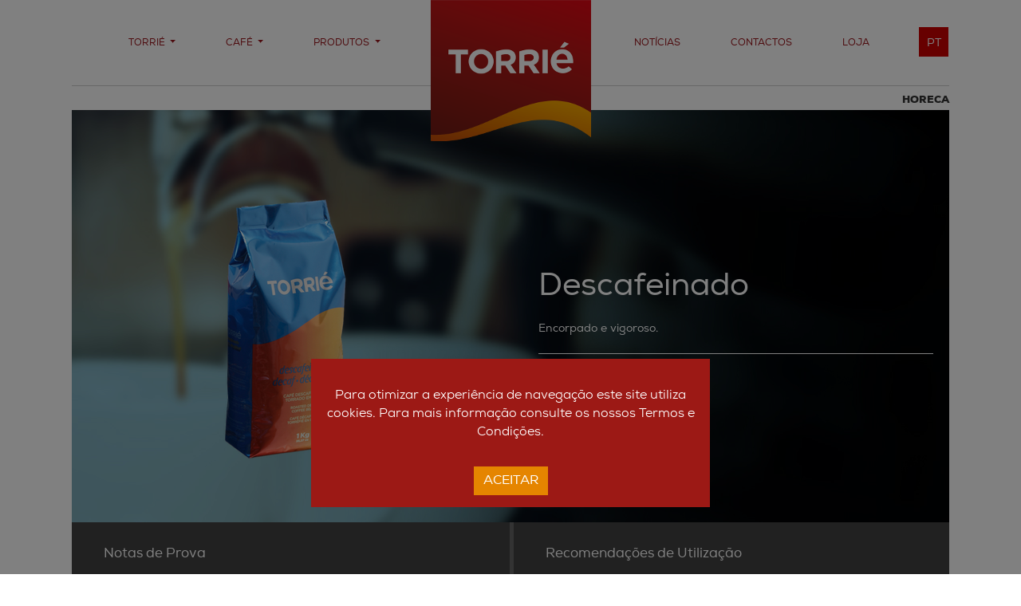

--- FILE ---
content_type: text/html; charset=utf-8
request_url: https://www.torrie.pt/product/descafeinado-horeca-torriept
body_size: 4553
content:
<!DOCTYPE HTML>
<html lang="en">
<head>
	<meta charset="utf-8">
	<meta name="viewport" content="width=device-width, initial-scale=1, shrink-to-fit=no">
	<meta http-equiv="x-ua-compatible" content="ie=edge">
	<title>Torrie | Descafeinado</title>

	<link rel="stylesheet" href="/static/torrie/css/bootstrap.css" type="text/css">
	<link rel="stylesheet" href="/static/torrie/css/font-awesome.min.css" type="text/css">
	<link rel="stylesheet" href="/static/torrie/css/fonts.css" type="text/css">
	<link rel="stylesheet" href="/static/torrie/css/lightslider.css" type="text/css">
	<link rel="stylesheet" href="/static/torrie/css/style.css" type="text/css">

	<link rel="apple-touch-icon" sizes="57x57" href="/static/torrie/img/favicon/apple-icon-57x57.png">
	<link rel="apple-touch-icon" sizes="60x60" href="/static/torrie/img/favicon/apple-icon-60x60.png">
	<link rel="apple-touch-icon" sizes="72x72" href="/static/torrie/img/favicon/apple-icon-72x72.png">
	<link rel="apple-touch-icon" sizes="76x76" href="/static/torrie/img/favicon/apple-icon-76x76.png">
	<link rel="apple-touch-icon" sizes="114x114" href="/static/torrie/img/favicon/apple-icon-114x114.png">
	<link rel="apple-touch-icon" sizes="120x120" href="/static/torrie/img/favicon/apple-icon-120x120.png">
	<link rel="apple-touch-icon" sizes="144x144" href="/static/torrie/img/favicon/apple-icon-144x144.png">
	<link rel="apple-touch-icon" sizes="152x152" href="/static/torrie/img/favicon/apple-icon-152x152.png">
	<link rel="apple-touch-icon" sizes="180x180" href="/static/torrie/img/favicon/apple-icon-180x180.png">
	<link rel="icon" type="image/png" sizes="192x192" href="/static/torrie/img/favicon/android-icon-192x192.png">
	<link rel="icon" type="image/png" sizes="32x32" href="/static/torrie/img/favicon/favicon-32x32.png">
	<link rel="icon" type="image/png" sizes="96x96" href="/static/torrie/img/favicon/favicon-96x96.png">
	<link rel="icon" type="image/png" sizes="16x16" href="/static/torrie/img/favicon/favicon-16x16.png">
	<link rel="manifest" href="/static/torrie/img/favicon/manifest.json">
	<meta name="msapplication-TileColor" content="#ffffff">
	<meta name="msapplication-TileImage" content="/static/torrie/img/favicon/ms-icon-144x144.png">
	<meta name="theme-color" content="#ffffff">

	<!-- Le HTML5 shim, for IE6-8 support of HTML5 elements -->
	<!--[if lt IE 9]>
	<script src="http://html5shim.googlecode.com/svn/trunk/html5.js"></script>
	<![endif]-->
	
</head>

<body class="product">

<header>
	<div class="container">
		<div class="row">
			<div class="col-md-12">
				<nav class="navbar navbar-expand-lg">
					<button class="navbar-toggler" type="button" data-toggle="collapse" data-target="#main-navbar" aria-controls="main-navbar" aria-expanded="false" aria-label="Toggle navigation">
						<span class="navbar-toggler-icon"></span>
					</button>
					<div class="navbar-brand"><a href="/"><img src="/static/torrie/img/logo.png"></a></div>

					<div class="collapse navbar-collapse" id="main-navbar">
						<ul class="nav navbar-nav navbar-left">
							<li class="nav-item dropdown ">
								<a class="nav-link dropdown-toggle" href="#" id="navbarDropdown-torrie-pages" role="button" data-toggle="dropdown" aria-haspopup="true" aria-expanded="false">
									Torrié
								</a>
								<div class="dropdown-menu dropdown-menu-left" aria-labelledby="navbarDropdown-torrie-pages">
									<div class="triangle"></div>
									<div class="column">
										<a class="dropdown-item" href="/torrie/history">História</a>
										<a class="dropdown-item" href="/torrie/quality-policy">Politica de Qualidade</a>
										<a class="dropdown-item" href="/torrie/seed">Seed</a>
									</div>
									<div class="column right">
										<a class="dropdown-item" href="/torrie/innovation">Inovação</a>
										<a class="dropdown-item" href="/torrie/awards">Prémios</a>
									</div>
								</div>
							</li>

							<li class="nav-item dropdown ">
								<a class="nav-link dropdown-toggle" href="#" id="navbarDropdown-torrie-coffee" role="button" data-toggle="dropdown" aria-haspopup="true" aria-expanded="false">
									Café
								</a>
								<div class="dropdown-menu dropdown-menu-left" aria-labelledby="navbarDropdown-torrie-coffee">
									<div class="triangle"></div>
									<div class="column">
										<a class="dropdown-item" href="/coffee/history">História</a>
										<a class="dropdown-item" href="/coffee/varieties">Variedades</a>
										<a class="dropdown-item" href="/coffee/process">Processo</a>
									</div>
									<div class="column right">
										<a class="dropdown-item" href="/recipes">Receitas</a>
										<a class="dropdown-item" href="/coffee/health">Café e Saúde</a>
									</div>
								</div>
							</li>

							<li class="nav-item dropdown ">
								<a class="nav-link dropdown-toggle" href="#" id="navbarDropdown-products" role="button" data-toggle="dropdown" aria-haspopup="true" aria-expanded="false">
									Produtos
								</a>
								<div class="dropdown-menu dropdown-menu-right" aria-labelledby="navbarDropdown-products">
									<div class="triangle"></div>
									
									<div class="column">
											
													
															<a class="dropdown-item" href="/category/horeca">HORECA</a>
													
															<a class="dropdown-item" href="/category/office">OFFICE</a>
													
															<a class="dropdown-item" href="/category/vending">VENDING</a>
													
															<a class="dropdown-item" href="/category/home">HOME</a>
													
											
									</div>
									<div class="column right">
											
													
															<a class="dropdown-item" href="/category/capsulas">CÁPSULAS</a>
													
															<a class="dropdown-item" href="/category/capsulas-compostaveis">CÁPSULAS COMPOSTÁVEIS</a>
													
															<a class="dropdown-item" href="/category/live-it-well">LIVE it WELL</a>
													
															<a class="dropdown-item" href="/category/experience">EXPERIENCE</a>
													
															<a class="dropdown-item" href="/category/produtos-complementares">PRODUTOS COMPLEMENTARES</a>
													
											
									</div>

								</div>
							</li>
						</ul>
							<!--<li class="nav-item  logo-space">-->
								<!--<a class="nav-link" href="/">-->
									<!--<img src="/static/torrie/img/logo.png">-->
								<!--</a>-->
							<!--</li>-->
						<ul class="nav navbar-nav navbar-right">
							<li class="nav-item ">
								<a class="nav-link" href="/news">Notícias</a>
							</li>
							<li class="nav-item ">
								<a class="nav-link" href="/contacts">Contactos</a>
							</li>
							<li class="nav-item">
								<a class="nav-link" href="https://lojaonline.jmv.pt/pt/">Loja</a>
							</li>
						</ul>
					</div>
				</nav>
			</div>
			<div class="col-md-12 nav-social-wrapper">
				<ul class="nav-social">
					<li class="language-selectors">
						




<div class="">
  <button type="button" class="dropdown-toggle" data-toggle="dropdown" aria-haspopup="true" aria-expanded="false">pt</button>
	<ul class="dropdown-menu dropdown-menu-right">
		
			
		
			
				<li class="dropdown-item">
					<form action="/i18n/setlang/" method="post"><input type="hidden" name="csrfmiddlewaretoken" value="AkqrLsoCU1WI9SmHLHpjy70sOKRAdzCFDHBaMgKhXcfbE6QyYJHk1LEB57F0MYOc">
						<input name="language" value="en" type="hidden">
						<input type="submit" value="EN"/>
					</form>
				</li>
			
		
			
				<li class="dropdown-item">
					<form action="/i18n/setlang/" method="post"><input type="hidden" name="csrfmiddlewaretoken" value="AkqrLsoCU1WI9SmHLHpjy70sOKRAdzCFDHBaMgKhXcfbE6QyYJHk1LEB57F0MYOc">
						<input name="language" value="es" type="hidden">
						<input type="submit" value="ES"/>
					</form>
				</li>
			
		
			
				<li class="dropdown-item">
					<form action="/i18n/setlang/" method="post"><input type="hidden" name="csrfmiddlewaretoken" value="AkqrLsoCU1WI9SmHLHpjy70sOKRAdzCFDHBaMgKhXcfbE6QyYJHk1LEB57F0MYOc">
						<input name="language" value="fr" type="hidden">
						<input type="submit" value="FR"/>
					</form>
				</li>
			
		
	</ul>
</div>


					</li>
				</ul>
				<!--</div>-->
			</div>
		</div>
	</div>
</header>

<div class="main">
	
<div class="container main page">
	<div class="row">
		<div class="col-md-12">
			<div class="page-header">
				HORECA
			</div>
		</div>
	</div>

	<div class="row pull-top">
		<div class="col-md-12">
			<div class="product-header" style="background-image: url('/media/product_banner/banner_eureca_rW2WuMT.jpg');" >
				<img class="img-fluid banner" src="/media/product_banner/banner_eureca_rW2WuMT.jpg" alt="Descafeinado">
				<div class="row product-header-content">
					<figure class="col-md-6">
						
							<img class="img-fluid" src="/media/cache/af/69/af694203e878ed9f4958e3e9ff474d01.png" alt="Descafeinado">
						
					</figure>
					<section class="col-md-6">
						<h1>Descafeinado</h1>
						<div class="lead">
							Encorpado e vigoroso.
						</div>
						
							<div class="capsule">
								
								<span><a href="/media/product_files/PT07_DescafeinadoKg_G7JSxlG.pdf" target="_blank">Ficha Técnica</a></span>
							</div>
						
					</section>
				</div>
			</div>
		</div>
	</div>

	<div class="row">
		<div class="col-md-12">
			<div class="product-detail">
				<div class="row">
					
						<section class="col-md-6">
							<header class="left">Notas de Prova</header>
							<ul class="tasting-notes ">
								
									<li class="sight">Creme abundante e persistente, de cor avelã.</li>
								
									<li class="smell">Aroma intenso a caramelo e chocolate.</li>
								
									<li class="taste">Bebida redonda e aveludada, com uma acidez ligeira. Final de boca prolongado.</li>
								
							</ul>
						</section>
					
					
						<section class="col-md-6">
							<header class="right last">Recomendações de Utilização</header>
							<div class="product-description">
								<p>Verifique o estado de conserva&ccedil;&atilde;o dos filtros de alimenta&ccedil;&atilde;o de &aacute;gua, de modo a garantir a sua pureza. Controle a afina&ccedil;&atilde;o do moinho por forma a manter a qualidade do seu caf&eacute; expresso. Mantenha o doseador do seu moinho com a quantidade m&iacute;nima indispens&aacute;vel de caf&eacute;.</p>
							</div>
						</section>
					
				</div>
			</div>
		</div>
	</div>

	

<section class="row other-products">
	<div class="col-md-12">
		<div class="section-title">
			<h4>HORECA</h4>
		</div>
	</div>
	<div class="col-md-12">
		<ul id="product-lightslider" class="">
			
			<li>
				<article class="">
						<figure>
							<a href="/product/star-coffee-torrie" class="">
								
										
											<img class="img-fluid" src="/media/cache/f4/6b/f46b24f61bd057120658852fff3f6430.png" alt="Star Coffee">
										
										<h2 class="title">Star Coffee</h2>
								
							</a>
						</figure>
				</article>
			</li>
			
			<li>
				<article class="">
						<figure>
							<a href="/product/imperial-torrie" class="">
								
										
											<img class="img-fluid" src="/media/cache/27/e5/27e557f19ee2e558544a354b8c49a3d5.png" alt="Imperial">
										
										<h2 class="title">Imperial</h2>
								
							</a>
						</figure>
				</article>
			</li>
			
			<li>
				<article class="">
						<figure>
							<a href="/product/real" class="">
								
										
											<img class="img-fluid" src="/media/cache/8c/bd/8cbd93ce79e3f68b406e84a9384db078.png" alt="Real">
										
										<h2 class="title">Real</h2>
								
							</a>
						</figure>
				</article>
			</li>
			
			<li>
				<article class="">
						<figure>
							<a href="/product/nobre" class="">
								
										
											<img class="img-fluid" src="/media/cache/2c/08/2c08da0acd5e17301e3ba9441a2d8a4c.png" alt="Nobre">
										
										<h2 class="title">Nobre</h2>
								
							</a>
						</figure>
				</article>
			</li>
			
			<li>
				<article class="">
						<figure>
							<a href="/product/classico" class="">
								
										
											<img class="img-fluid" src="/media/cache/ab/cf/abcfb662e3c1893dc9892f464dd361fc.png" alt="Clássico">
										
										<h2 class="title">Clássico</h2>
								
							</a>
						</figure>
				</article>
			</li>
			
			<li>
				<article class="">
						<figure>
							<a href="/product/antigo" class="">
								
										
											<img class="img-fluid" src="/media/cache/a3/ea/a3ea895ac749eb1d5d3b6263cf71120c.png" alt="Antigo">
										
										<h2 class="title">Antigo</h2>
								
							</a>
						</figure>
				</article>
			</li>
			
			<li>
				<article class="">
						<figure>
							<a href="/product/lc2-torrie" class="">
								
										
											<img class="img-fluid" src="/media/cache/55/97/55972ede975ba690c09595f93cd6910b.png" alt="Lc2">
										
										<h2 class="title">Lc2</h2>
								
							</a>
						</figure>
				</article>
			</li>
			
			<li>
				<article class="">
						<figure>
							<a href="/product/descafeinado-horeca-torriept" class="">
								
										
											<img class="img-fluid" src="/media/cache/fe/51/fe51ec4364c69978c2d9341f2e80d86f.png" alt="Descafeinado">
										
										<h2 class="title">Descafeinado</h2>
								
							</a>
						</figure>
				</article>
			</li>
			
			<li>
				<article class="">
						<figure>
							<a href="/product/biologico-kg-torrie" class="">
								
										
											<img class="img-fluid" src="/media/cache/2e/22/2e22621e81131b1451c5e21087038a13.png" alt="Biológico">
										
										<h2 class="title">Biológico</h2>
								
							</a>
						</figure>
				</article>
			</li>
			
			
		</ul>
	</div>
</section>

</div>

</div>

<div class="modal fade" id="cookieModal" tabindex="-1" role="dialog" aria-labelledby="myModalLabel">
  <div class="modal-dialog" role="document">
    <div class="modal-content">
      <div class="modal-body">
				
				
        <p>Para otimizar a experiência de navegação este site utiliza cookies. Para mais informação consulte os nossos Termos e Condições.</p>
				
				
				
				
      </div>
      <div class="modal-footer">
        <button type="button" class="btn btn-primary">Aceitar</button>
      </div>
    </div>
  </div>
</div>

<footer>
	<div class="container">
		<nav class="row">
			<div class="col-12">
				<div class="footer-content">
					<div class="row">
						<div class="col-md-1"></div>
						<div class="col-md-2">
							<h4>Torrié</h4>
							<ul>
									<li><a href="/torrie/history">História</a></li>
									<li><a href="/torrie/quality-policy">Politica de Qualidade</a></li>
									<li><a href="/torrie/innovation">Inovação</a></li>
									<li><a href="/torrie/seed">Seed</a></li>
									<li><a href="/torrie/awards">Prémios</a></li>
									<li><a href="/privacy-policy">Politica de Privacidade</a></li>
									<li><a href="/alternative-dispute-resolution">Resolução alternativa de Litígios Consumo</a></li>
									<li><a href="https://www.livroreclamacoes.pt/inicio" target="_blank">Livro de Reclamações</a></li>
							</ul>
						</div>
						<div class="col-md-2">
							<h4>Café</h4>
							<ul>
									<li><a href="/coffee/history">História</a></li>
									<li><a href="/coffee/varieties">Variedades</a></li>
									<li><a href="/coffee/process">Processo</a></li>
									<li><a href="/recipes">Receitas</a></li>
									<li><a href="/coffee/health">Café e Saúde</a></li>
							</ul>
						</div>
						<div class="col-md-2">
							<h4>Produtos</h4>
							<ul>
								
									<li><a href="/category/horeca">HORECA</a></li>
								
									<li><a href="/category/office">OFFICE</a></li>
								
									<li><a href="/category/vending">VENDING</a></li>
								
									<li><a href="/category/home">HOME</a></li>
								
									<li><a href="/category/capsulas">CÁPSULAS</a></li>
								
									<li><a href="/category/capsulas-compostaveis">CÁPSULAS COMPOSTÁVEIS</a></li>
								
									<li><a href="/category/live-it-well">LIVE it WELL</a></li>
								
									<li><a href="/category/experience">EXPERIENCE</a></li>
								
									<li><a href="/category/produtos-complementares">PRODUTOS COMPLEMENTARES</a></li>
								
							</ul>
						</div>
						<div class="col-md-2">
							<h4><a href="/news">Notícias</a></h4>
							<ul>
							</ul>
						</div>
						<div class="col-md-2 footer-logos">
							<a href="https://www.facebook.com/cafestorrie/" class="float-right"><img src="/static/torrie/img/logo_fb_footer.png"></a>
							<a href="https://www.instagram.com/cafetorrie/" class="float-right"><img src="/static/torrie/img/logo_ig_footer.png"></a>
						</div>
					</div>
				</div>
			</div>
		</nav>
		<div class="row">
			<div class="col-md-12">
				<div class="copy">
					<p class="copywrite text-center">Torrie - Grupo JMV. Todos os direitos reservados</p>
				</div>
			</div>
		</div>
	</div>
</footer>


<!--<script type="text/javascript" src="/static/torrie/js/jquery-3.2.1.min.js"></script>-->
<script type="text/javascript" src="https://cdnjs.cloudflare.com/ajax/libs/jquery/3.3.1/jquery.min.js"></script>
<script type="text/javascript" src="/static/torrie/js/popper.js"></script>
<script type="text/javascript" src="/static/torrie/js/bootstrap.min.js"></script>
<script src="https://maps.googleapis.com/maps/api/js?key=AIzaSyAGwpDyf4QRZOcCYOHi4NwL5xGYJ6Cevds&amp;sensor=false" type="text/javascript"></script>
<script type="text/javascript" src="/static/torrie/js/gmap3.min.js"></script>
<script src="https://cdn.jsdelivr.net/npm/js-cookie@2/src/js.cookie.min.js"></script>
<script type="text/javascript" src="/static/torrie/js/scripts.js"></script>

<script type="text/javascript" src="/static/torrie/js/lightslider.js"></script>


<script type="text/javascript">
		
	$(function() {
			var selector = $('.product div.product-detail section img');
			selector.addClass('img-fluid');
			selector.css('height', '');

		$('#product-lightslider').lightSlider({
        item:5,
        loop:false,
        slideMove:1,
        easing: 'cubic-bezier(0.25, 0, 0.25, 1)',
        speed:600,
        pager: false,
        responsive : [
            {
                breakpoint:800,
                settings: {
                    item:3,
                    slideMove:1,
                    slideMargin:6,
                  }
            },
            {
                breakpoint:480,
                settings: {
                    item:2,
                    slideMove:1
                  }
            }
        ]
    });
	});

</script>
<!-- Global site tag (gtag.js) - Google Analytics -->
<script async src="https://www.googletagmanager.com/gtag/js?id=UA-143263625-2"></script>
<script>
  window.dataLayer = window.dataLayer || [];
  function gtag(){dataLayer.push(arguments);}
  gtag('js', new Date());

  gtag('config', 'UA-143263625-2');
</script>

</body>
</html>


--- FILE ---
content_type: text/css
request_url: https://www.torrie.pt/static/torrie/css/fonts.css
body_size: 350
content:
@font-face {
	font-family: 'Nexa Light';
	src: url('../fonts/nexa/nexa-light.eot');
	src: url('../fonts/nexa/nexa-light.eot?#iefix') format('embedded-opentype'),
	     url('../fonts/nexa/nexa-light.woff') format('woff'),
	     url('../fonts/nexa/nexa-light.ttf') format('truetype'),
	     url('../fonts/nexa/nexa-light.svg#ywftsvg') format('svg');
	font-weight: normal;
	font-style: normal;
}

@font-face {
	font-family: 'Nexa Book';
	src: url('../fonts/nexa/nexa-book.eot');
	src: url('../fonts/nexa/nexa-book.eot?#iefix') format('embedded-opentype'),
	     url('../fonts/nexa/nexa-book.woff') format('woff'),
	     url('../fonts/nexa/nexa-book.ttf') format('truetype'),
	     url('../fonts/nexa/nexa-book.svg#ywftsvg') format('svg');
	font-weight: normal;
	font-style: normal;
}

@font-face {
	font-family: 'Nexa Regular';
	src: url('../fonts/nexa/nexa-regular.eot');
	src: url('../fonts/nexa/nexa-regular.eot?#iefix') format('embedded-opentype'),
	     url('../fonts/nexa/nexa-regular.woff') format('woff'),
	     url('../fonts/nexa/nexa-regular.ttf') format('truetype'),
	     url('../fonts/nexa/nexa-regular.svg#ywftsvg') format('svg');
	font-weight: normal;
	font-style: normal;
}

@font-face {
	font-family: 'Nexa Bold';
	src: url('../fonts/nexa/nexa-bold.eot');
	src: url('../fonts/nexa/nexa-bold.eot?#iefix') format('embedded-opentype'),
	     url('../fonts/nexa/nexa-bold.woff') format('woff'),
	     url('../fonts/nexa/nexa-bold.ttf') format('truetype'),
	     url('../fonts/nexa/nexa-bold.svg#ywftsvg') format('svg');
	font-weight: normal;
	font-style: normal;
}

@font-face {
	font-family: 'Nexa xBold';
	src: url('../fonts/nexa/nexa-xbold.eot');
	src: url('../fonts/nexa/nexa-xbold.eot?#iefix') format('embedded-opentype'),
	     url('../fonts/nexa/nexa-xbold.woff') format('woff'),
	     url('../fonts/nexa/nexa-xbold.ttf') format('truetype'),
	     url('../fonts/nexa/nexa-xbold.svg#ywftsvg') format('svg');
	font-weight: normal;
	font-style: normal;
}

@font-face {
	font-family: 'Nexa Black';
	src: url('../fonts/nexa/nexa-black.eot');
	src: url('../fonts/nexa/nexa-black.eot?#iefix') format('embedded-opentype'),
	     url('../fonts/nexa/nexa-black.woff') format('woff'),
	     url('../fonts/nexa/nexa-black.ttf') format('truetype'),
	     url('../fonts/nexa/nexa-black.svg#ywftsvg') format('svg');
	font-weight: normal;
	font-style: normal;
}

@font-face {
	font-family: 'Nexa Heavy';
	src: url('../fonts/nexa/nexa-heavy.eot');
	src: url('../fonts/nexa/nexa-heavy.eot?#iefix') format('embedded-opentype'),
	     url('../fonts/nexa/nexa-heavy.woff') format('woff'),
	     url('../fonts/nexa/nexa-heavy.ttf') format('truetype'),
	     url('../fonts/nexa/nexa-heavy.svg#ywftsvg') format('svg');
	font-weight: normal;
	font-style: normal;
}

--- FILE ---
content_type: text/css
request_url: https://www.torrie.pt/static/torrie/css/style.css
body_size: 9285
content:
body, html {
    overflow-x: hidden;
    height: 100%;
    width: 100%;
}

body {
    font-family: 'Nexa Regular', sans-serif;
    font-size: 12px;
}

p {
    font-family: 'Nexa Book';
}

/*.main {
	padding-top: 151px;
}*/

#cookieModal .modal-content {
    background: #9c1915;
    color: #ffffff;
    margin-top: 90%;
    text-align: center;
    padding-top: 20px;
    border-radius: 0;
    border: none;
    font-size: 1.3em;
}

#cookieModal .modal-content .modal-footer {
    justify-content: center;
    border-top: 0;
    padding-top: 0;
}
#cookieModal .modal-content .btn-primary {
    background: #e58500;
    border: none;
    border-radius: 0;
    text-transform: uppercase;
}

header {
    z-index: 200;
    min-height: 167px;
}

header .navbar {
    /*float: left;*/
    /*padding-left: 40px;*/
    padding-top: 0;
    background: transparent;
    z-index: 200;
    width: 100%;
}

header .navbar-toggler {
    border: none;
    position: absolute;
    top: 0.5rem;
    right: 0.5rem;
    display: none;
}

header .navbar-toggler span {
    background-image: url("data:image/svg+xml;charset=utf8,%3Csvg viewBox='0 0 30 30' xmlns='http://www.w3.org/2000/svg'%3E%3Cpath stroke='rgba(0, 0, 0, 0.5)' stroke-width='2' stroke-linecap='round' stroke-miterlimit='10' d='M4 7h22M4 15h22M4 23h22'/%3E%3C/svg%3E");
}

header .navbar-toggler:focus {
    outline: none;
    box-shadow: none;
}

header .navbar .navbar-left {
    width: 50%;
    margin-right: 100px;
}

header .navbar .navbar-right {
    text-align: right;
}

header .navbar .nav-item {
    padding-left: 47px;
    padding-top: 0;
}

header .navbar .nav-item a {
    padding-top: 45px;
    color: #99161C;
    text-transform: uppercase;
    font-weight: normal;
}

header .navbar .nav-item.active a {
    color: #99161C;
    font-weight: bold;
}

header .navbar .logo-space a {
    padding-top: 0;
}

header .navbar .navbar-toggle {
    z-index: 3;
}

header .navbar-brand {
    position: absolute;
    width: 200px;
    left: 50%;
    margin-left: -100px;
    top: 0;
    text-align: center;
    z-index: 0;
    padding-top: 0;
}

header .nav-social-wrapper {
    z-index: 250;
}

header .nav-social {
    float: right;
    margin-top: -45px;
    margin-right: 0px;
}

header .nav-social li {
    float: right;
    display: inline-block;
    width: 38px;
    height: 37px;
    text-indent: -99999px;
    margin-left: 10px;
}

header .nav-social li.instagram {
    background: url('../img/social.png') 0 37px;
}

header .nav-social li.facebook {
    background: url('../img/social.png') 38px 37px;
    margin-left: 4px;
}

header .nav-social li a {
    display: block;
    height: 100%;
}

header .nav-social li.language-selectors {
}

header .nav-social .language-selectors button {
    border: none;
    background: #cc0000;
    display: block;
    border-radius: 0;
    color: #FFFFFF;
    text-transform: uppercase;
    line-height: 20px;
    width: 37px;
    height: 37px;
    padding: 11px 0;
    text-align: center;
    font-size: 1.2em;
}

header .nav-social .language-selectors button:after {
    content: "";
    width: 0;
    height: 0;
    margin: 0;
    padding: 0;
    border: none;
}

header .nav-social .language-selectors .dropdown-menu {
    border: none;
    background: none;
    border-radius: 0;
    width: 35px;
    min-width: 35px;
    float: right;
    padding: 0;
}

header .nav-social .language-selectors .dropdown-item {
    background: none;
    border: none;
    border-radius: 0;
    padding: 0;
    margin: 0 0 2px 0;
    width: 37px;
    height: 37px;
}

header .nav-social .language-selectors .dropdown-item input[type="submit"] {
    display: block;
    background: #e08200;
    border: none;
    color: #ffffff;
    width: 37px;
    height: 37px;
    font-size: 0.8em;
    padding-top: 3px;
}

header .nav-social .language-selectors .dropdown-item input[type="submit"]:hover{
    background: #cc0000;
}

 /* MENU */
header .navbar .navbar-nav .dropdown-menu {
    background: #c84c0c;
    color: #FFFFFF;
    border-radius: 0;
    border: none;
    padding-top: 50px;
    padding-bottom: 30px;
    width: 330px;
    box-shadow: 4px 4px 0px 0px rgba(0, 0, 0, 0.6);
}

header .navbar .navbar-nav .dropdown-menu .triangle {
    width: 0;
    height: 0;
    border-style: solid;
    border-width: 15px 15px 0 15px;
    border-color: #ffffff transparent transparent transparent;
    position: absolute;
    top: 0;
}

header .navbar .navbar-nav .dropdown-menu.dropdown-menu-left .triangle {
    left: 60px;
}

header .navbar .navbar-nav .dropdown-menu.dropdown-menu-right .triangle {
    right: 40px;
}

header .navbar .navbar-nav .dropdown-menu .column {
    width: 50%;
    float: left;
}

header .navbar .navbar-nav .dropdown-menu .dropdown-item {
    color: #FFFFFF;
    font-size: 0.8em;
    padding-top: 0;
    white-space: normal;
    line-height: 1.1em;
    padding-bottom: 15px;
    padding-left: 30px;
}

header .navbar .navbar-nav .dropdown-menu .column.right .dropdown-item {
    padding-left: 10px;
}

header .navbar .navbar-nav .dropdown-menu .dropdown-item:hover {
    background: #c84c0c;
    text-decoration: underline;
}

/*------------- carrosel -------------*/
.carousel {
    margin-bottom: 8px;
}

.carousel .carousel-control-prev, .carousel .carousel-control-next {
    width: 5%;
}

.carousel .banner-content {
    position: absolute;
    top: 180px;
    left: 100px;
    color: #FFFFFF;
}

.carousel .banner-content h3 {
    font-weight: bold;
    font-size: 2.4rem;
    text-transform: uppercase;
    margin-bottom: 0;
    line-height: 2rem;
    font-family: "Nexa Black";
}

.carousel .banner-content h4 {
    text-transform: uppercase;
    font-family: "Nexa Book";
    margin-bottom: 5px;
    font-size: 1.5rem;
}

.carousel .banner-content .lead,
.carousel .banner-content .lead p {
    font-family: "Nexa Book";
    margin-bottom: 0;
    font-size: 1rem;
    line-height: 1rem;
}

.carousel .banner-content .more {
    color: #ffffff;
    display: block;
    font-family: "Nexa Black";
    font-size: 0.8rem;
    font-weight: bold;
    margin-top: 15px;
    text-transform: uppercase;
}

.block-row {
    display: flex;
    margin-bottom: 8px;
    flex-wrap: wrap;
}

.block-row .block {
    flex: 1 1 auto;
    margin-right: 8px;
    flex-grow: 1;
    flex-basis: 0;
    max-width: 33%;
}

.block-row .block.third {
    margin-right: 0;
}

.container {
    width: 100%;
    max-width: 1130px;
}

body.homepage .main {
    margin-top: -65px;
}

.home .middle-images {
    display: flex;
    margin-bottom: 8px;
    flex-wrap: wrap;
}

.home .middle-images .news {
    flex: 1 1 auto;
    margin-right: 8px;
    flex-grow: 1;
    flex-basis: 0;
}

.home .middle-images .image {
    flex: 1 1 auto;
    margin-right: 8px;
    flex-grow: 1;
    flex-basis: 0;
    position: relative;
}

.home .middle-images .image .overlay {
    background: #ac0e0d;
    transition: .5s ease;
    opacity: 0;
    position: absolute;
    top: 50%;
    left: 50%;
    width: 100%;
    height: 100%;
    transform: translate(-50%, -50%);
    -ms-transform: translate(-50%, -50%);
    text-align: center;
    color: #ffffff;
}

.home .middle-images .image .overlay h5 {
    font-family: "Nexa Black";
    font-weight: bold;
    font-size: 1.5rem;
    margin-bottom: 0px;
    padding: 25% 40px 0 40px;
    text-transform: uppercase;
}

.home .middle-images .image .overlay h6 {
    font-family: "Nexa Book";
    font-size: 1.3rem;
    text-transform: uppercase;
    padding: 4px 30px;
}

.home .middle-images .image .overlay p {
    padding: 5px 50px;
    font-size: 0.85rem;
}

.home .middle-images .image .overlay span {
    font-family: "Nexa Black";
    font-weight: bold;
    font-size: 0.75rem;
    color: #ffffff;
    display: block;
    margin-top: 10%;
    text-transform: uppercase;
}

.home .middle-images .image .overlay a:hover {
    color: #ffffff;
    text-decoration: none;
}

.home .middle-images .image:hover img {
    -webkit-filter: grayscale(1) contrast(1);
    filter: grayscale(1) contrast(1);
}

.home .middle-images .image:hover .overlay {
    opacity: 0.8;
}

.home .middle-images .image.third {
    margin-right: 0;
}

.news-block h4 {
    font-size: 0.9em;
    font-weight: bold;
    color: #FFFFFF;
    background: #cc0000;
    padding: 10px 15px;
    text-transform: uppercase;
    margin-bottom: 0;
}

.news-block ul {
    list-style-type: none;
    margin: 0;
    padding: 0;
    width: 100%;
}

.news-block ul li {
    border-bottom: solid 1px #aaaaaa;
    color: #7a7a7a;
    padding: 10px;
}

.news-block ul li a,
.news-block ul li a:hover {
    line-height: 20px;
    color: #7a7a7a;
}

.news-block a.more-news {
    text-transform: uppercase;
    float: left;
    padding: 5px 10px 3px 10px;
    margin-right: 5%;
    color: #666666;
    font-size: .9em;
    text-decoration: none;
    font-weight: bold;
    margin-top: 11px;
}

.page .page-header {
    height: 115px;
    margin-top: -60px;
    margin-bottom: 8px;
    text-align: right;
    line-height: 35px;
    border-top: solid 1px #cccccc;
    color: #333333;
    font-size: 0.8rem;
    font-weight: bold;
    font-family: 'Nexa Black';
    text-transform: uppercase;
}

.page .pull-top {
    margin-top: -92px;
}

body.news .highlight {
    background: #000000;
    color: #ffffff;
    margin-bottom: 8px;
}

body.news .highlight .data {
    display: flex;
    flex-direction: column;
    justify-content: flex-end;
}

body.news .highlight .data h4 {
    padding-right: 30px;
}

body.news .highlight .data .lead {
    padding-right: 30px;
    margin-bottom: 120px;
    font-size: 0.85rem;
}

body.news .highlight img {
    width: 100%;
}

body.news .highlight h4 a {
    text-transform: uppercase;
    color: #ffffff;
}

body.news .highlight h4 a:hover {
    text-decoration: underline;
}

body.news .block-row .block.first,
body.news .block-row .block.second,
body.archive .block-row .block {
    background: #cc0000;
    color: #FFFFFF;
}

body.archive .news-other {
    margin-top: 50px;
    margin-bottom: 50px;
}

body.archive .news-other article {
    margin-bottom: 30px;
}

body.archive .news-other article a.title:hover {
    text-decoration: none;
}

body.archive .news-other article h2 {
    color: #333333;
    font-size: 1.3rem;
    line-height: 1.6rem;
}

.block-row .block.news-lead {
    background: #cc0000;
    color: #FFFFFF;
}

.block-row .block.news-lead .data {
    padding: 20px;
}

.block-row .block.news-lead .data .article-date {
    font-size: 10px;
    margin-bottom: 0.5rem;
}

.block-row .block.news-lead .data h4 a,
.block-row .block.news-lead .data h4 a:hover {
    color: #ffffff;
    text-transform: uppercase;
    font-size: 1.2rem;
    text-decoration: none;
}

.block-row .block.news-lead .data .lead {
    font-size: 0.75rem;
}

body.article .detail {
}

body.article .detail .date {
    color: #cc0000;
    padding-top: 20px;
}

body.article .detail h1 {
    margin-bottom: 20px;
}

body.article .detail .lead {
    margin-bottom: 30px;
    color: #7a7a7a;
    font-size: 0.85rem;
    font-weight: bold;
}

body.article .detail img {
    margin-bottom: 50px;
}

body.article .detail .content-lines {
    margin-bottom: 100px;
    font-size: 0.95rem;
    color: #333333;
}

body.article .sidebar article {
    background: #cc0000;
    margin-bottom: 8px;
    color: #ffffff;
}

body.article .sidebar article .data {
    padding: 20px;
}

body.article .sidebar article .data .article-date {
    font-size: 10px;
    margin-bottom: 0.5rem;
}

body.article .sidebar article .data h4 a,
body.article .sidebar article .data h4 a:hover {
    color: #ffffff;
    text-transform: uppercase;
    font-size: 1.2rem;
    text-decoration: none;
}

body.article .sidebar article .data .lead {
    font-size: 0.75rem;
}

/* category */
body.category .category-detail {
    background: #cc6600;
    color: #FFFFFF;
    min-height: 500px;
}

body.category .category-detail figure {
    display: flex;
    justify-content: center; /* align horizontal */
    align-items: center;
    margin: 0;
}

body.category .category-detail section {
    margin-top: 270px;
    padding-bottom: 40px;
}

body.category .category-detail section h1 {
    font-family: "Nexa Black";
    text-transform: uppercase;
    font-weight: bold;
    font-size: 3rem;
    line-height: 2.5rem;
}
body.category .category-detail section h2 {
    font-family: "Nexa Book";
    font-size: 3rem;
    text-transform: uppercase;
    line-height: 1em;
    padding-right: 20px;
}

body.category .category-detail section .lead {
    font-family: "Nexa Book";
    font-size: 1.3em;
    padding-right: 80px;
}
body.category .category-detail section .lead h6 {
    font-size: 0.6rem;
}

body.category .breadcrumb {
    background: #414141;
    width: 100%;
    border-radius: 0;
    min-height: 80px;
    padding: 0;
    margin-bottom: 0;
}

body.category .breadcrumb li {
    background: #666666;
    float: left;
    padding: 10px 20px;
}

body.category .breadcrumb li a {
    color: #ffffff;
    line-height: 60px;
    font-size: 1em;
    font-weight: bold;
}

body.category .product-list {
    margin-top: 8px;
}

body.category .product-list .product {
    background: #dfdfd4;
    display: block;
}

body.category .product-list .product:hover {
    text-decoration: none;
    background: #c3c3b8;
}

body.category .product-list .product.empty,
body.category .product-list .product.empty:hover {
    background: #dfdfd4;
}

body.category .product-list .product figure {
    display: flex;
    justify-content: center; /* align horizontal */
    align-items: center;
    margin: 0;
    padding-top: 20px;
    padding-left: 13%;
    padding-right: 13%;
}

body.category .product-list .product figure img {
    padding-top: 20px;
    padding-bottom: 20px;
}

body.category .product-list .product h2 {
    color: #333333;
    font-size: 1.5em;
    padding: 0 20px 15px 20px;
    text-align: center;
}

/* Composting */
body.category .composting .category-detail {
    background-image: url('../img/composting-banner.png');
    background-size: cover;
    min-height: 445px;
}
body.category .composting .category-detail .title h1 {
    margin-top: 100px;
    font-family: "Nexa Black";
    font-size: 3.6rem;
    line-height: 3rem;
    padding-bottom: 1rem;
}
body.category .composting .category-detail .title img {
    margin-top: 100px;
    margin-right: 70px;
}
body.category .composting .category-detail .title > div {
    font-family: "Nexa Regular", serif;
    color: #ffffff;
    font-size: 1.2rem;
    line-height: 1.4rem;
    margin-top: 1rem;
}
body.category .composting .product-list {
    margin-top: 0;
}
body.category .composting .product-list article {
    min-width: 200px;
    width: 33.33%;
    float: left;
    background: url('../img/pr-composting-bg.png') repeat-x;
    border-right: solid 1px #FFFFFF;
    display: flex;
    justify-content: center; /* align horizontal */
    align-items: center;
    margin: 2px 0;
}
body.category .composting .product-list article.product:hover {
    background: url('../img/pr-composting-bg-hover.png') no-repeat;
}
body.category .composting .product-list article.pdf {
    background: url('../img/pr-composting-bg-pdf.png') repeat-x;
}
body.category .composting .product-list article.pdf a {
    font-family: "Nexa Black", serif;
    color: #ffffff;
    font-size: 1.8rem;
    padding: 20px;
    line-height: 30px;
    margin-top: 55%;
}
body.category .composting .product-list article.pdf a > span {
    color: #663300;
    text-decoration: underline;
    text-transform: uppercase;
    font-size: 20px;
}
body.category .composting .product-list article.pdf:hover a {
    text-decoration: none;
}
body.category .composting .product-list article.pdf:hover a > span {
    color: #ffffff;
    text-decoration: underline;
}
body.category .composting .product-list article.last {
    margin-right: 0;
    border-right: none;
}
body.category .composting .product-list article:after {
    content: "";
    display: block;
    padding-bottom: 100%;
}
body.category .composting .block-bottom {
    background: url('../img/composting.png') repeat-y;
    background-size: 100%;
    color: #ffffff;
}
body.category .composting .block-bottom h4 {
    font-family: "Nexa Black", serif;
    text-transform: uppercase;
    padding-top: 65px;
}
body.category .composting .block-bottom .composting .content{
    font-family: "Nexa Regular", serif;
    font-size: 0.9rem;
    line-height: 1.1rem;
}
body.category .composting .block-bottom .certifications article {
    margin-bottom: 1.5rem;
}
body.category .composting .block-bottom .certifications article .title {
    font-family: "Nexa Black", serif;
    color: #663300;
    font-size: 1.2rem;
}
body.category .composting .block-bottom .certifications article .text {
    font-family: "Nexa Regular", serif;
    font-size: 0.9rem;
    line-height: 1.1rem;
}
body.category .composting .block-bottom .certifications .world-map {
    margin-top: 6rem;
    margin-left: 1rem;
}
body.category .composting .block-bottom .left-right-padding {
    padding-left: 2rem;
    padding-right: 1rem;
}
body.category .composting .block-bottom-footer {
    background: url('../img/composting-footer.png') no-repeat;
    min-height: 283px;
    background-size: 100%;
}


/* live it well */
body.category .live-it-well .category-detail {
    background-color: #75afc0;
    background-image: url('../img/liveit-well.jpg');
}

body.category .live-it-well .category-detail section {
    margin-top: 280px;
    padding-bottom: 40px;
}

body.category .live-it-well .category-detail section h1 {
    font-weight: bold;
}
body.category .live-it-well .category-detail section h2 {
    font-size: 3.2em;
}

body.category .live-it-well .category-detail section .lead {
    font-size: 1.3em;
}

body.category .live-it-well .product-list {
    margin-top: 0;
}

body.category .live-it-well .product-list article {
    min-width: 200px;
    width: 20%;
    float: left;
    background: #31b1e1;
    border-right: solid 1px #FFFFFF;
    display: flex;
    justify-content: center; /* align horizontal */
    align-items: center;
    margin: 2px 0;
}


body.category .live-it-well .product-list article:after {
    content: "";
    display: block;
    padding-bottom: 100%;
}

body.category .live-it-well .product-list article.product-2 {
    background: #969aa1;
}

body.category .live-it-well .product-list article.product-3 {
    background: #dd9dc6;
}

body.category .live-it-well .product-list article.product-4 {
    background: #f48135;
}

body.category .live-it-well .product-list article.product-5 {
    background: #e9383e;
    height: 97.6%;
    border-right: none;
}

body.category .live-it-well .product-list article:hover {
    opacity: 0.8;
}

body.category .live-it-well .product-list article img {
}

body.category .live-it-well .block-bottom {
    background: #75afc0;
    color: #FFFFFF;
}

body.category .live-it-well .block-bottom section {
    margin-top: 30px;
}
body.category .live-it-well .block-bottom section h2 {
    font-size: 4em;
    padding-left: 20px;
    margin-top: 50px;
    margin-bottom: 20px;
}
body.category .live-it-well .block-bottom section p {
    font-size: 0.8em;
    padding-left: 20px;
    padding-right: 20px;
    margin-bottom: 40px;
}

body.category .live-it-well .block-bottom section p.right {
    padding-right: 40px;
}

body.category .experience .category-detail {
    background: url('../img/experience-header.jpg') no-repeat;
}
body.category .experience .category-detail section {
    padding-bottom: 0;
    margin-bottom: 0px;
    margin-top: 240px;
}
body.category .experience .category-detail section .lead {
    padding-bottom: 40px;
}

body.category .experience .product-list {
    margin-top: 0;
}

body.category .experience .product-list article {
    width: 20%;
    float: left;
    min-width: 200px;
    background: #333333;
    border-right: solid 1px #FFFFFF;
    display: flex;
    justify-content: center; /* align horizontal */
    align-items: center;
    margin: 2px 0;
}

body.category .live-it-well .product-list article.product-5 {
    height: 97.6%;
    border-right: none;
}

body.category .experience .product-list article:after {
    content: "";
    display: block;
    padding-bottom: 100%;
}


body.category .experience .product-list article a {
    padding: 30px;
}

body.category .experience .product-list article:hover {
    background: #666666;
}

body.category .experience .block-bottom {
    background: url('../img/experience-bottom.jpg') no-repeat;
    color: #ffffff;
}

body.category .experience .block-bottom section {
    margin-top: 30px;
}
body.category .experience .block-bottom section h2 {
    font-family: "Nexa Book";
    font-size: 4.5em;
    line-height: 0.9em;
    padding-left: 100px;
    margin-top: 70px;
    margin-bottom: 10px;
}
body.category .experience .block-bottom section .lead {
    padding-left: 100px;
    padding-bottom: 50px;
}
body.category .experience .block-bottom section p {
    font-family: "Nexa Book";
    font-size: 0.8em;
    margin-bottom: 40px;
}

/* product */
body.product .product-header {
    /*background: url('../img/product-experience.png') no-repeat #414141;*/
    background-color: #cc6600;
    max-height: 517px;
}
body.product .product-header img.banner {
    display: None;
}

body.product .product-header-overlay {
    /*background-color: rgba(65, 65, 65, 0.8);*/
}

body.product .product-header-content {
    opacity: 1;
}

body.product .product-header figure {
    display: flex;
    justify-content: center; /* align horizontal */
    align-items: center;
    padding-top: 75px;
    padding-bottom: 50px;
}

body.product .product-header section {
    color: #ffffff;
    margin-top: 200px;
}

body.product .product-header section h1 {
    margin-left: 20px;
    margin-right: 40px;
}

body.product .product-header section .lead {
    margin: 20px;
    font-size: 1.2em;
    padding: 0 80px 20px 0;

    border-bottom: solid 1px #ffffff;
}

body.product .product-header section .capsule {
    margin: 20px;
    font-size: 1.2em;
    padding: 0 80px 20px 0;
}

body.product .product-header section .capsule span {
    margin-right: 50px;
}

body.product .product-header section .capsule span a {
    color: #ffffff;
}

body.product header.product-detail {
    background: #666666;
    min-height: 80px;
    font-size: 1.4em;
    color: #ffffff;
    padding-left: 0;
    line-height: 80px;
}

body.product header.product-detail span {
    background: #414141;
    width: 50%;
    padding-left: 45px;
    text-transform: uppercase;
    font-size: 0.9em;
    height: 80px;
}

body.product header.product-detail h3 {
    width: 50%;
    background: #ffffff;
    color: #75afc0;
    padding-left: 40px;
    padding-top: 40px;
    font-size: 3em;
}

body.product header.product-detail span.right {
    margin-left: 0;
    margin-right: 0;
    border-left: solid 4px #666666;
}

body.product .product-detail section {
    margin-bottom: 50px;
}

body.product .product-detail section header {
    background: #414141;
    min-height: 80px;
    font-size: 1.4em;
    color: #ffffff;
    padding-left: 40px;
    line-height: 80px;
}

body.product .product-detail section header.left {
    border-right: solid 5px #666666;
    width: 103.5%;
}

body.product .product-detail section.single header.left {
    border-right: none;
    width: 100%;
}

body.product .product-detail section.full header.left {
    border-right: 0;
    width: 100%;
}

body.product .product-detail section header.left.last {
    border-right: solid 5px #ffffff;
}

body.product .product-detail section header.right {
    width: 102%;
    margin-left: -2%;
}

body.product.experience .product-detail section header.left.last {
    margin-top: -180px;
}

body.product .product-detail .tasting-notes {
    margin-top: 40px;
}

body.product .product-detail .tasting-notes li {
    color: #999999;
    background: url("../img/sight.png") no-repeat left center;
    min-height: 55px;
    list-style-type: none;
    padding-left: 80px;
    padding-right: 40px;
    font-size: 1.2em;
    line-height: 1.5em;

    display: flex;
    align-items: center;
    margin: 0 0 30px 0;
}

body.product .product-detail .tasting-notes li.smell {
    background: url("../img/smell.png") no-repeat left center;
}

body.product .product-detail .tasting-notes li.taste {
    background: url("../img/taste.png") no-repeat left center;
}

body.product .product-detail .product-description {
    margin-top: 40px;
    color: #999999;
    font-size: 1.2em;
    line-height: 1.5em;
    padding-left: 20px;
    padding-right: 20px;
}

body.product .other-products {
    margin-top: 0;
}

body.product .other-products .section-title {
    font-family: "Nexa Black";
    text-transform: uppercase;
    border-top: solid 1px #666666;
    padding-top: 15px;
    margin-bottom: 10px;
}
body.product .other-products.no-sections .section-title {
    padding-top: 30px;
    margin-bottom: 20px;
    border-top: none;
}

body.product .other-products .section-title h4{
    font-size: 1em;
}

body.product .other-products .list {
    display: flex;
    flex-direction: row;
    align-items: flex-start;
}

body.product .other-products article {
    min-width: 213px;
    width: 20%;
    background: #dfdfd4;
    border-right: solid 1px #FFFFFF;
    display: flex;
    justify-content: center; /* align horizontal */
    align-items: center;
    margin: 2px 0;
    height: 250px;
    padding: 5px;
}

body.product .other-products article:hover {
    background: #c3c3b8;

    box-shadow: 0 10px 10px -10px rgba(0, 0, 0, 0.5);

}
body.product .other-products article.empty:hover {
    background: #dfdfd4;
    box-shadow: none;
}

body.product .other-products article a {
    text-decoration: none;
}

body.product .other-products article.next-link figure {
    margin: 0;
}
body.product .other-products article.next-link span {
    color: #cccccc;
    font-size: 6em;
    padding: 51px 20px;
    display: block;
}

body.product .other-products article h2.title{
    display: none;
}

body.product .other-products article:hover img {
    width: 95%;
    padding-top: 5%;
}

body.product .other-products article:hover h2.title {
    display: block;
    color: #ffffff;
    font-family: "Nexa Book";
    font-size: 1.3em;
    padding-top: 10px;
}

body.product .other-products article figure {
    padding: 20px;
    text-align: center
}

body.product .live-it-well .product-header {
    background: #75afc0;
}

body.product .live-it-well .product-detail-section {
    /*margin-bottom: 100px;*/
}

body.product .live-it-well header.product-detail {
    background: none;
}

body.product .live-it-well header.product-detail span {
    background: #4a6f7a;
}

body.product .live-it-well header.product-detail span.right {
    border-left: solid 1px #75afc0;
}

body.product .live-it-well .product-detail section header {
    background: #4a6f7a;
}

body.product .live-it-well .product-detail .product-description {
    padding-left: 30px;
    padding-right: 30px;
    font-family: "Nexa Book";
}

body.product .live-it-well .product-detail .product-description.t-liw-usage {
    margin-top: -35px;
}
body.product .live-it-well .product-detail .product-description.t-liw-balance {
    margin-top: 0;
}

body.product .live-it-well .product-detail .product-description.extra-padding {
    padding-left: 45px;
    padding-right: 30px;
}

body.page .page-banner {
    min-height: 480px;
    margin-bottom: 5px;
}

body.page-awards .page-banner {
    background-image: url('../img/awards-banner.jpg');
    min-height: 480px;
}
body.page-awards .page-banner section {
    margin-top: 22%;
    color: #ffffff;
}

body.page-awards .page-banner section h1 {
    text-transform: uppercase;
    font-family: "Nexa Book";
    font-size: 2.2rem;
    float: left;
}
body.page-awards .page-banner section h2 {
    font-family: "Nexa Black";
    text-transform: uppercase;
    font-size: 2.2rem;
    float: left;
    padding-left: 10px;
}
body.page-awards .page-banner section .lead {
    clear: both;
}

body.page-quality-policy .page-banner {
    background-image: url('../img/quality-policy-banner.jpg');
    min-height: 480px;
}
body.page-quality-policy .page-banner section {
    color: #ffffff;
    margin-top: 33%;
    padding-left: 50px;
}
body.page-quality-policy .page-banner section h2 {
    font-family: "Nexa Book";
    font-size: 2.2rem;
    margin-bottom: 0;
    text-transform: uppercase;
}
body.page-quality-policy .page-banner section h1 {
    font-family: "Nexa Black";
    font-size: 2.2rem;
    text-transform: uppercase;
}

body.page-alternative-dispute .page-banner,
body.page-privacy-policy .page-banner {
    background-image: url('../img/policy-privacy.jpg');
    min-height: 480px;
}
body.page-privacy-policy .page-banner section {
    color: #ffffff;
    margin-top: 33%;
    padding-left: 50px;
}
body.page-privacy-policy .page-banner section h2 {
    font-family: "Nexa Book";
    font-size: 2.2rem;
    margin-bottom: 0;
    text-transform: uppercase;
}
body.page-privacy-policy .page-banner section h1 {
    font-family: "Nexa Black";
    font-size: 2.2rem;
    text-transform: uppercase;
}
body.page-privacy-policy .page-content h5 {
    margin-top: 20px;
}

body.page-seed .page-banner {
    background-image: url('../img/seed-banner.jpg');
    min-height: 480px;
}

body.page-innovation .page-banner {
    background-image: url('../img/innovation-banner.jpg');
    min-height: 480px;
}

body.page-innovation .page-banner section {
    margin-top: 36%;
    padding-left: 90px;
    color: #ffffff;
}

body.page-innovation .page-banner section h2 {
    text-transform: uppercase;
    font-family: "Nexa Book";
    font-size: 2.2rem;
    float: left;
}
body.page-innovation .page-banner section h1 {
    font-family: "Nexa Black";
    text-transform: uppercase;
    font-size: 2.2rem;
    float: left;
    padding-left: 10px;
}

body.page .page-content {
    background: #e9e9da;
    padding: 75px 50px;
    font-size: 1.3em;
    font-family: "Nexa Book";
}

body.page.page-awards .page-content {
    padding-top: 50px;
}
body.page.page-awards .page-content .award {
    padding-bottom: 20px;
}
body.page.page-awards .page-content .award .title-block {
    display: flex;
    margin-bottom: 15px;
    flex-direction: column-reverse;
}

body.page.page-awards .page-content .award hr {
    border-top: solid 1px #666666;
}

body.page.page-awards .page-content .award h3 {
    font-family: "Nexa xBold";
    font-size: 1.5em;
    font-weight: bold;
    width: 100%;
}

body.page.page-awards .page-content .award h4 {
    font-family: "Nexa Book";
    font-size: 0.9em;
    font-weight: bold;
    color: #666666;
    width: 100%;
}

body.page.page-awards .page-content .award p {
    font-family: "Nexa Book";
    font-size: 0.9em;
}

body.page.page-quality-policy .page-content h3.pillars-title {
    font-size: 1em;
    font-family: "Nexa Black";
    margin-top: 50px;
    border-bottom: solid 1px #666666;
    padding-bottom: 5px;
    text-transform: uppercase;
}

body.page.page-quality-policy .page-content .pillars span {
    margin-top: 20px;
    font-family: "Nexa Black";
    font-size: 1.7em;
    font-weight: bold;
    display: block;
}

body.page.page-quality-policy {

}

body.page-innovation .page-content .list-counter {
    margin-bottom: 80px;
}

body.page-innovation .page-content h3.list-counter-title {
    font-size: 1em;
    font-family: "Nexa Black";
    border-bottom: solid 1px #666666;
    padding-bottom: 5px;
    text-transform: uppercase;
}

body.page-innovation .page-content .list-counter h6 {
    font-weight: bold;
    font-size: 1em;
    margin-bottom: 20px;
}

body.page-innovation .page-content .list-counter span {
    margin-top: 20px;
    font-family: "Nexa Black";
    font-size: 1.9em;
    font-weight: bold;
    display: block;
    margin-bottom: 10px;
}

body.page-innovation .page-content .innovation-example {
    margin-bottom: 30px;
    margin-top: 10px;
}

body.page-seed .seed-mobile {
    display: none;
}

body.page-seed .seed-phrase {
    font-family: "Nexa Book";
    font-weight: bold;
    padding-top: 30px;
    padding-bottom: 20px;
    border-top: solid 1px #333333;
    font-size: 1.5em;
}
body.page-seed #seed-tab {
    margin-top: 50px;
    border-top: solid 1px #333333;
    border-bottom: 0;
    padding-top: 15px;
}
body.page-seed #seed-tab .nav-link {
    border: 0;
    padding: 1rem 1.6rem 0.5rem 1.77rem;
}
body.page-seed #seed-tab .nav-link img.selected {
    display: none;
}
body.page-seed #seed-tab .nav-link.active {
    background: #f1f1ed;
    border-radius: 0;
}
body.page-seed #seed-tab .nav-link.active img.selected {
    display: block;
}
body.page-seed #seed-tab .nav-link.active img.regular {
    display: none;
}
body.page-seed #seed-tab-content {
    background: #f1f1ed;
}
body.page-seed #seed-tab-content .seed-content h6 {
    margin-left: 25px;
    margin-top: 25px;
    font-family: "Nexa Black";
    font-size: 2.2em;
    margin-bottom: 0;
}
body.page-seed #seed-tab-content .seed-content h5 {
    margin-left: 25px;
    font-family: "Nexa Book";
    font-size: 2.4em;
    text-transform: uppercase;
    margin-bottom: 20px;
}
body.page-seed #seed-tab-content .seed-content .text {
    margin-left: 25px;
    margin-right: 25px;
    font-family: "Nexa Book";
}

body.page-process .page-content,
body.page-process .process-end {
    background: url("../img/process_bg.jpg");
}
body.page-process .page-content section {
    margin-top: 80px;
    margin-bottom: 0px;
}
body.page-process .page-content h1 {
    margin-top: 50px;
    font-family: "Nexa Black";
    font-size: 3rem;
    border-bottom: 1px solid #333333;
    display: inline-block;
}

body.page-process .page-content .process-number {
    font-family: "Nexa Black";
    background: #333333;
    border-radius: 50%;
    width: 80px;
    height: 80px;
    color: #c8c4b0;
    font-size: 3.5rem;
    line-height: 88px;
    text-align: center;
    display: inline-block;
}
body.page-process .page-content .process-title {
    font-family: "Nexa Black";
    margin-top: 15px;
    margin-bottom: 25px;
    display: inline-block;
    border-bottom: 1px solid #333333;
}
body.page-process .page-content .process-title.clean {
    border-bottom: 0;
}
body.page-process .page-content .process-text {
    font-family: "Nexa Book";
    font-weight: bold;
    line-height: 1.2em;
}
body.page-process .page-content .process-text span {
    font-family: "Nexa Black";
}

body.page-process .page-content .ball-text {
    display: inline-block;
    height: 215px;
    width: 215px;
    text-align: center;
    vertical-align: middle;
    border-radius: 50%;
    /*make it pretty*/
    background: #d1520c;
    color: #ffffcc;
    font-family: "Nexa Book";
    font-size: 0.9em;
    line-height: 1.2em;
    padding: 18px;
    font-weight: bold;
}
body.page-process .page-content .ball-text span {
    text-transform: uppercase;
    width: 100%;
    text-align: center;
    display: block;
    font-size: 1.2em;
    padding: 14px;
    color: #ffffcc;
}
body.page-process .page-content .harvest .pull-up {
    margin-top: -50px;
}

body.page-process .page-content .harvest .ball-text.left {
    margin-top: -220px;
    margin-left: 260px;
}
body.page-process .page-content .harvest .ball-text.right {
    margin-top: -450px;
    margin-right: 260px;
}
body.page-process .page-content .post-harvest {
    margin-top: 0
}
body.page-process .page-content .transport .process-text,
body.page-process .page-content .roasting .process-text {
    padding-top: 20px;
}

body.page-process .page-content .distribution img {
    margin-top: -410px;
    margin-right: 200px;
}

body.page-process .process-end .prcess-end-footer{
    background: url("../img/process/process-footer.png") no-repeat;
    min-height: 690px;
}

body.page-process .page-content .balls {
    margin-top: 50px;
}
body.page-process .page-content .balls .ball {
    position: relative
}
body.page-process .page-content .balls .ball-text {
    height: 140px;
    width: 140px;
    text-align: center;
    vertical-align: middle;
    border-radius: 50%;
    /*make it pretty*/
    background: #d1520c;
    color: #ffffcc;
    font-family: "Nexa Book";
    font-size: 0.8em;
    line-height: 1.2em;
    padding: 30px 18px;
    font-weight: bold;
    z-index: 1;
    display: flex;
    align-items: center;
    justify-content: center;
}

body.page-process .page-content .balls .process-number {
    font-family: "Nexa Black";
    background: #993300;
    border-radius: 50%;
    width: 40px;
    height: 40px;
    color: #c8c4b0;
    font-size: 1.5rem;
    line-height: 45px;
    text-align: center;
    display: inline-block;
    z-index: 300;
    position: absolute;
}
body.page-process .page-content .balls .process-number.top {
    top: -10px;
}
body.page-process .page-content .balls .process-number.left {
    left: 15px;
}
body.page-process .page-content .balls .process-number.bottom {
    bottom: -5px;
}

body.page-process section.packaging {
    margin-top: 50px;
}
body.page-process section.qa {
    margin-top: 200px;
}

body.page-torrie-history .page-banner {
    background-image: url('../img/torrie/history_header.png');
    max-height: 480px;
}
body.page-torrie-history .page-banner section {
    color: #ffffff;
    margin-top: 15%;
    padding-left: 50px;
}

body.page-torrie-history .page-banner section h2 {
    font-family: "Nexa Book";
    font-size: 2.9rem;
    margin-bottom: 0;
    text-transform: uppercase;
}
body.page-torrie-history .page-banner section h1 {
    font-family: "Nexa Black";
    font-size: 2.9rem;
    text-transform: uppercase;
}
body.page-torrie-history .page-banner section .lead {
    line-height: 1.4rem;
    font-size: 1rem;
}
body.page-torrie-history .page-content {
    padding: 30px 50px;
}
body.page-torrie-history .page-content.dark {
    background: #333333;
    color: #ffffff;
}
body.page-torrie-history .page-content.white {
    background: #ffffff;
    color: #333333;
}
body.page-torrie-history .page-content.first {
    background: url("../img/torrie/history.png");
    color: #333333;
}

body.page-torrie-history .page-content .title-container {
    display: flex;
}
body.page-torrie-history .page-content .time-frame {
    font-family: "Nexa Black";
    float: left;
    display: block;
    text-transform: uppercase;
    font-size: 2em;
    margin-bottom: 30px;
}
body.page-torrie-history .page-content .line {
    border-top: solid 2px #ffffff;
    margin-top: 19px;
    margin-left: 20px;
    width: 100%;
    flex: 1;
}
body.page-torrie-history .page-content.white .line,
body.page-torrie-history .page-content.first .line {
    border-top: solid 2px #333333;
}
body.page-torrie-history .page-content .text h3 {
    font-size: 3em;
    font-family: "Nexa Book";
    padding-left: 10px;
}
body.page-torrie-history .page-content .text p {
    font-family: "Nexa Book";
    padding-left: 10px;
}
body.page-torrie-history .page-content figure {
    text-align: center;
}


body.recipes .page-banner {
    background-image: url('../img/recipes-banner.jpg');
    height: 480px;
    color: #ffffff;
}
body.recipes .page-banner section {
    color: #ffffff;
    margin-top: 20%;
    padding-left: 50px;
    padding-bottom: 50px;
}

body.recipes .page-banner section h2 {
    font-family: "Nexa Book";
    font-size: 1.9rem;
    margin-bottom: 10px;
    text-transform: uppercase;
}
body.recipes .page-banner section h1 {
    font-family: "Nexa Black";
    font-size: 2.9rem;
    text-transform: uppercase;
    line-height: 2.3rem;
    margin-bottom: 0;
}
body.recipes .page-banner section .lead {
    line-height: 1.4rem;
    font-size: 1rem;
}

body.recipes .recipe-list article {
    width: 269px;
    height: 280px;
    background: #dfded3;
    margin-top: 8px;
    margin-right: 8px;
    float: left;
}
body.recipes .recipe-list article.last {
    margin-right: 0;
}
body.recipes .recipe-list article a:hover {
    text-decoration: none;
    font-weight: normal;
}
body.recipes .recipe-list article h2 {
    font-size: 1.3em;
    text-transform: none;
    text-decoration: none;
    color: #333333;
    width: 100%;
    padding: 0 20px;
    font-family: "Nexa Book";
    font-weight: bold;
    padding-top: 5px;
}
body.recipes .recipe-list article a:hover h2 {
    text-decoration: none;
}

body.recipe .page-banner {
    height: auto;
    min-height: auto;
    margin-bottom: 0;
}

body.recipe .page-content h1 {
    font-family: "Nexa Book";
    font-weight: bold;
    font-size: 2em;
    margin-bottom: 0;
}
body.recipe .page-content h2 {
    text-transform: uppercase;
    font-size: 1.2em;
}
body.recipe .page-content .recipe-content {
    margin-top: 40px;
}
body.recipe .page-content .recipe-content h4 {
    font-family: "Nexa Black";
    font-size: 1em;
}
body.recipe .page-content .recipe-content ul {
    list-style-type: none;
    padding-left: 0;
}


body.page-health .page-banner {
    background-image: url('../img/health-banner.jpg');
    min-height: 480px;
    margin-bottom: 0;
}

body.page-health .page-banner section h1 {
    font-family: "Nexa Black";
    font-size: 2.5rem;
    text-transform: uppercase;
    line-height: 2.3rem;
    color: #ffffff;
    margin-top: 45%;
    margin-left: 40px;
    margin-bottom: 15px;
}
body.page-health .page-banner section .lead {
    line-height: 1.4rem;
    font-size: 0.9rem;
    color: #ffffff;
    margin-left: 40px;
}

body.page-health .page-content ul {
    padding-left: 0;
}
body.page-health .page-content ul li {
    list-style-type: none;
    font-family: "Nexa Book";
    font-weight: bold;
    margin-bottom: 30px;
}


body.page-varieties .page-banner {
    background-image: url('../img/varieties-banner.jpg');
    min-height: 480px;
    margin-bottom: 5px;
}

body.page-varieties .page-banner section h1 {
    font-family: "Nexa Black";
    font-size: 2.5rem;
    text-transform: uppercase;
    line-height: 2.5rem;
    margin-top: 65%;
    margin-left: 40px;
    margin-bottom: 15px;
}
body.page-varieties .page-banner section .lead {
    line-height: 1.4rem;
    font-size: 0.9rem;
    margin-left: 40px;
}

body.page-varieties .page-content.dark-row {
    background: #333333;
    margin-bottom: 5px;
    color: #ffffff;
    font-family: "Nexa Book";
}

body.page-varieties .page-content.line-row {
    background: url("../img/varieties-bg.png");
    font-family: "Nexa Book";
    font-weight: bold;
}

body.page-coffee-history .page-content {
    background: url("../img/coffe-history/background.png");
}
body.page-coffee-history .page-content.header {
    background: url("../img/coffe-history/header_bg.png");
    height: 381px;
}
body.page-coffee-history .page-content.header h1 {
    margin: 50px auto;
    width: 35%;
    font-size: 4em;
}

body.page-coffee-history .page-content section {
    margin-top: 80px;
    margin-bottom: 0px;
}


/* Coffee History */
body.page-coffee-history .page-content.timeline-data {
    padding-top: 0;
}
body.page-coffee-history section.timeline-wrapper {
    margin-top: 0;
}
body.page-coffee-history .main-timeline{
    width: 100%;
    margin: 20px auto;
    position: relative;
}
body.page-coffee-history .main-timeline:before{
    content: "";
    display: block;
    width: 1px;
    height: 100%;
    background: #333333;
    margin: 0 0 0 -1px;
    position: absolute;
    top: 0;
    left: 50%;
}
body.page-coffee-history .main-timeline .timeline{
    width: 100%;
    margin-bottom: 40px;
    position: relative;
}
body.page-coffee-history .main-timeline .timeline .timeline-images.kaldi {
    position: relative;
}
body.page-coffee-history .main-timeline .timeline .timeline-images.kaldi img.image {
    position: absolute;
    left: 156px;
    top: 85px;
}
body.page-coffee-history .main-timeline .timeline .timeline-images.kaldi .flower {
    margin-left: -35px;
    margin-top: 300px;
}
body.page-coffee-history .main-timeline .timeline.arabs-timeline {
    text-align: right;
}
body.page-coffee-history .main-timeline .timeline.arabs-timeline .timeline-content {
    width: 46%;
    margin-top: 80px;
}
body.page-coffee-history .main-timeline .timeline .timeline-images.arabs {
    position: relative;
    min-width: 47%;
}
body.page-coffee-history .main-timeline .timeline .timeline-images.arabs img.people {
    position: absolute;
    top: 50px;
    left: 0;
}
body.page-coffee-history .main-timeline .timeline .timeline-images.arabs img.bucket {
    position: absolute;
    top: 168px;
    left: 240px;
}
body.page-coffee-history .main-timeline .timeline.europe .left-content {
    float:left;
}
body.page-coffee-history .main-timeline .timeline.europe  img.people
body.page-coffee-history .main-timeline .timeline.europe  img.venice {
    margin-top: -30px;
    margin-left: 30px;
}
body.page-coffee-history .main-timeline .timeline.portugal  img.bg {
    margin-top: 70px;
}


body.page-coffee-history .main-timeline .timeline:after{
    content: "";
    display: block;
    clear: both;
}
body.page-coffee-history .main-timeline .timeline-content{
    width: 42%;
    float: right;
    margin: 70px 0 50px 0;
}
body.page-coffee-history .main-timeline .timeline-content.last {
    margin: 0;
}
body.page-coffee-history .main-timeline .date{
    display: block;
    width: 140px;
    height: 70px;
    border-radius: 50%;
    background: #ffffff;
    padding: 5px 0;
    margin: 0 0 0 -71px;
    position: absolute;
    top: 0;
    left: 50%;
    font-size: 12px;
    font-weight: 900;
    text-transform: uppercase;
    color: #6c6860;
    opacity: 0.9;
}
body.page-coffee-history .main-timeline .date span{
    display: block;
    text-align: center;
    font-family: "Nexa Black";
    color: #6c6860;
}
body.page-coffee-history .main-timeline .day,
body.page-coffee-history .main-timeline .year{
    font-size: 12px;
}
body.page-coffee-history .main-timeline .month{
    font-size: 24px;
}
body.page-coffee-history .main-timeline .year-only {
    font-size: 30px;
    line-height: 65px;
}
body.page-coffee-history .main-timeline .title{
    padding: 15px;
    margin: 0;
    font-size: 20px;
    color: #dc5215;
    letter-spacing: -1px;
    border-radius: 6px 6px 0 0;
    position: relative;
}
body.page-coffee-history .main-timeline .title:after{
    content: "";
    width: 10px;
    height: 10px;
    position: absolute;
    top: 20px;
    right: -5px;
    transform: rotate(-45deg);
}
body.page-coffee-history .description{
    padding: 15px;
    margin: 0;
    font-size: 0.9em;
    font-family: "Nexa Book";
    font-weight: bold;
}
body.page-coffee-history .main-timeline .timeline.arabs-timeline .timeline-content,
body.page-coffee-history .main-timeline .timeline.europe .timeline-content {
    float: left;
}
body.page-coffee-history .main-timeline .timeline.europe .timeline-content {
    width: 45%;
}
body.page-coffee-history .main-timeline .timeline:nth-child(2n+2) .title:after{
    left: -5px;
}

body.page-coffee-history .today-coffee {
    margin-top: 80px;
    text-align: right;
}
body.page-coffee-history .timeline-today img {
    margin-left: -110px;
    margin-top: 20px;
}
@media only screen and (max-width: 1024px){
    body.category .composting .product-list article.pdf a {margin-top: 56.6%;}
}
@media only screen and (max-width: 990px){
    body.page-coffee-history .main-timeline{ width: 100%; }
    body.category .composting .product-list article.pdf a {margin-top: 58.8%;}
    body.category .composting .category-detail {background-image: url('../img/composting-banner-mobile.png');}
}
@media only screen and (max-width: 768px){
    body.category .composting .product-list article.pdf a {margin-top: 36%;}
    body.category .composting .block-bottom-footer {min-height: 210px;}
}
@media only screen and (max-width: 767px){
    body.page-coffee-history .main-timeline:before,
    body.page-coffee-history .main-timeline .date{
        left: 6%;
    }
    body.page-coffee-history .main-timeline .timeline-content{
        width: 85%;
        float: right;
    }
    body.page-coffee-history .main-timeline .title:after{
        left: -5px;
    }
    body.category .composting .product-list article {background-repeat: initial}
    body.category .composting .product-list article.pdf {background-repeat: initial}
    body.category .composting .category-detail .title img {margin-right: 0;}
    body.category .composting .block-bottom-footer {min-height: 210px;}
}
@media only screen and (max-width: 480px){
    body.page-coffee-history .main-timeline:before{
        display: none;
    }
    body.page-coffee-history .main-timeline .timeline-content{
        width: 100%;
    }
    body.page-coffee-history .main-timeline .date{
        margin: 0 auto;
        width: 60px;
        height: 60px;
        left: unset;
    }
    body.page-coffee-history .main-timeline .month{
        font-size: 14px;
    }
    body.category .composting .block-bottom .certifications {text-align: center;}
    body.category .composting .block-bottom-footer {min-height: 113px;}
    body.category .composting .category-detail .title h1 { font-size: 2.6rem;}
}

/* FOOTER */
footer {
    margin-top: 8px;
}

footer .footer-content {
    background: #cc0000;
    padding-top: 40px;
    padding-bottom: 20px;
}

footer nav h4,
footer nav h4 a {
    color: #FFFFFF;
    text-transform: uppercase;
    font-size: 1em;
    font-weight: bold;
}

footer nav ul {
    list-style-type: none;
    padding-left: 0;
}

footer nav ul li {
    margin-bottom: 0.8rem;
    text-transform: uppercase;
    line-height: 12px;
}

footer nav ul li a,
footer nav h4 a {
    color: #FFFFFF;
    text-decoration: none;
    font-size: 0.9em;
    line-height: 1.2em;
}

footer nav h4 a {
    font-size: 1em;
    font-weight: bold;
}

footer nav ul li a {
    text-transform: uppercase;
}

footer nav h4 a:hover,
footer nav h4 a:visited,
footer nav ul li a:hover,
footer nav ul li a:visited {
    text-decoration: none;
    color: #FFFFFF;
}

footer .copy {
    background: #7e171a;
    color: #FFFFFF;
}

footer .copy p {
    margin-bottom: 0;
    font-size: 1em;
    line-height: 35px;
    padding: 5px 0;
}

footer .footer-logos a {
    margin-left: 5px;
}

body.contacts .contact-form {
    margin-top: 45px;
}

body.contacts .contact-form .form-help {
    font-weight: bold;
    font-size: 1em;
}

body.contacts .contact-form .form-help span {
    font-weight: normal;
    color: #7a7a7a;
}

body.contacts .contact-form .form-control {
    border-radius: 0;
}

body.contacts .contact-form input {
    background: #666666;
    color: #FFFFFF;
    padding: 10px 20px;
}

body.contacts .contact-form input,
body.contacts .contact-form textarea {
    background: #666666;
    padding: 14px 20px;
}

body.contacts .contact-form textarea {
    height: 200px;
    color: #FFFFFF;
}

body.contacts .contact-form input::placeholder,
body.contacts .contact-form textarea::placeholder {
    color: #FFFFFF;
}

body.contacts .contact-form .btn.btn-primary {
    border-radius: 0;
    border: 0;
    color: #FFFFFF;
    background: #000000;
    padding: 10px 30px;
    text-transform: uppercase;
    cursor: pointer;
}

body.contacts .addresses {
    margin-top: 30px
}

body.contacts .addresses hr {
    border-top: solid 1px #666666;
}

body.contacts .red-title {
    margin-top: 10px;
    margin-bottom: 10px;
    color: #cc0000;
    text-transform: uppercase;
    font-weight: bold;
    font-size: 1.2em;
}

body.contacts address {
    margin-bottom: 50px
}

body.contacts address h3 {
    font-size: 1.2em;
    font-weight: bold;
    margin-bottom: 0;
    line-height: 1.5em;
}

body.contacts address p {
    color: #7a7a7a;
    font-size: 1.2em;
    margin-bottom: 0;
    line-height: 1.5em;
}

body.contacts address p strong {
    color: #666666;
}

/*------------- mobile -------------*/

@media (max-width: 991px) {
    header .navbar-toggler {
        display: block;
        right: 3.5rem;
    }

    header .navbar-brand {
        position: relative;
        float: right;
        width: 100px;
    }
    header .nav-social .facebook,
    header .nav-social .instagram {
        display: none;
    }

    header .container {
        position: relative;
    }

    header .nav-social-wrapper {
        position: absolute;
        top: 0;
        right: 0;
    }

    header .nav-social {
        margin-top: 0px;
    }
    header .nav-social li.language-selectors {
        position: absolute;
        top: 0;
        right: 0;
        margin-top: 0;
        margin-right: 14px;
    }

    header .navbar .navbar-collapse.show {
        margin-top: 0px;
        margin-bottom: 80px;
    }

    header .navbar .navbar-left,
    header .navbar .navbar-right {
        text-align: center;
        width: 100%;
    }

    header .navbar .nav-item {
        padding-left: 0;
    }

    header .navbar .nav-item a {
        padding-top: 10px;
        text-align: left;
    }

    header .navbar .navbar-nav .dropdown-menu {
        width: 100%;
        float: left;
        padding-top: 20px;
        padding-bottom: 20px;
    }
    header .navbar .navbar-nav .dropdown-menu .column {
        width: 100%;
    }

    header .navbar .navbar-nav .dropdown-menu .column.right .dropdown-item {
        padding-left: 30px;
    }

    .carousel .banner-content {
        top: 100px;
        left: 50px;
    }

    .page .page-header {
        margin-top: -100px;
    }
    body.page-torrie-history .page-banner section h1 {
        font-size: 2.9em;
    }

    body.product .product-detail section header.left {
        width: 105.5%;
    }

    body.product .product-detail section header.left.last {
        border-right: solid 5px #ffffff;
    }

    body.product .product-detail section header.right {
        width: 103%;
        margin-left: -3%;
    }

    body.page-process .page-content .ball-text.left,
    body.page-process .page-content .ball-text.right {
        margin: -20px 0 30px;
    }

    body.page-process .page-content .harvest .pull-up {
        margin-top: 0;
    }

    body.page-coffee-history .page-content.header {
        height: 300px;
    }

    body.page-coffee-history .page-content.header h1 {
        margin: 80px auto;
        width: 35%;
        font-size: 4em;
        margin-bottom: 20px;
    }

    body.page-coffee-history .main-timeline .timeline .timeline-images.kaldi img.image {
        left: 0;
        top: 62px;
    }
    body.page-coffee-history .main-timeline .timeline .timeline-images.arabs img.bucket{
        display: none;
    }

    body.page-coffee-history .timeline-today img {
        margin-left: 0;
    }

    body.category .experience .product-list article,
    body.category .live-it-well .product-list article {
        min-width: 147px;
        width: 20%;
    }

    body.category .experience .block-bottom section h2 {
        padding-left: 10px;
        font-size: 3.5em;
    }

    body.category .experience .block-bottom section .lead {
        padding-left: 10px;
    }
}

@media (max-width: 767px) {
    header {
        min-height: 100px;
    }

    header .navbar {
        padding: 0;
        margin-top: 100px;
    }

    header .navbar-toggler {
        top: -100px;
        left: 0;
        right: unset;
    }

    header .navbar-brand {
        position: absolute;
        top: -100px;
        left: 64%;
        width: 100px;
    }

    header .navbar-brand img {
        width: 100%;
    }

    header .navbar .navbar-collapse.show {
        margin-top: 0px;
        margin-bottom: 0px;
    }

    header .navbar .navbar-left,
    header .navbar .navbar-right {
        text-align: center;
        width: 100%;
    }

    header .navbar .nav-item {
        padding-left: 0;
    }

    header .navbar .nav-item a {
        padding-top: 10px;
        text-align: left;
    }

    header .navbar .navbar-nav .dropdown-menu {
        width: 100%;
        float: left;
        padding-top: 35px;
        padding-bottom: 20px;
        box-shadow: none;
        margin-bottom: 15px;
    }
    header .navbar .navbar-nav .dropdown-menu .column {
        width: 100%;
    }

    header .navbar .navbar-nav .dropdown-menu .column.right .dropdown-item {
        padding-left: 30px;
    }

    body.homepage .main {
        margin-top: 0px;
    }

    .home .middle-images {
        flex-direction: column;
    }

    .home .middle-images .image {
        margin-right: 0;
        margin-bottom: 8px;
    }

    .carousel .banner-content {
        top: 120px;
        left: 30px;
        padding-right: 30px;
    }

    .carousel .carousel-item img.bg {
        height: 440px !important;
        width: auto !important;
    }

    footer .footer-content {
        text-align: center;
    }
    footer .footer-content ul {
        margin-bottom: 30px;
    }

    body.page-torrie-history .page-banner section h2,
    body.page-torrie-history .page-banner section h1 {
        font-size: 2.9em;
    }

    body.product .product-header section {
        margin-top: 0;
    }

    body.product .product-detail section header.left {
        border-right: 0;
        width: 100%;
    }

    body.product .product-detail section header.left.last {
        border-right: 0;
    }

    body.product .product-detail section header.right {
        width: 100%;
        margin-left: 0;
    }

    .page .page-header{
        margin-top: 10px;
        height: 25px;
    }

    .page .pull-top {
        margin-top: 0;
    }

    body.page .page-content {
        padding: 50px 20px;
    }


    body.page-coffee-history .page-content.header {
        height: 380px;
    }

    body.page-coffee-history .page-content.header h1 {
        width: 80%;
        margin-top: 230px;
    }

    body.page-coffee-history .main-timeline .timeline .timeline-images.kaldi img.image {
        position: relative;
    }
    body.page-coffee-history .main-timeline .timeline .timeline-images.kaldi .flower {
        display: none;
    }

    body.page-coffee-history .main-timeline .timeline.arabs-timeline .timeline-content {
        width: 100%;
    }

    body.page-coffee-history .main-timeline .timeline .timeline-images.arabs img.people{
        position: relative;
        margin-bottom: 100px;
    }
    body.page-coffee-history .main-timeline .timeline.europe .timeline-content {
        float: left;
        width: 100%;
    }
    body.page-coffee-history .main-timeline .timeline.europe .timeline-content.float-right {
        margin-top: 20px;
    }
    body.page-coffee-history .main-timeline .date {
        width: 120px;
        margin-left: 30%;
    }
    body.page-coffee-history .main-timeline .year-only {
        line-height: 58px;
    }
    body.page-torrie-history .page-banner section {
        margin-top: 15%;
        padding-left: 30px;
        padding-right: 30px;
    }

    body.page-torrie-history .page-content {
        padding: 20px 20px;
    }

    body.page-torrie-history .page-content .text h3,
    body.page-torrie-history .page-content .text p {
        padding-left: 0;
    }
    body.page-coffee-history .today-coffee {
        text-align: center;
    }

    .block-row {
        flex-direction: column;
        margin-bottom: 0;
    }
    .block-row .block {
        max-width: 100%;
        margin-right: 0;
        margin-bottom: 8px;
    }

    body.category .category-detail section {
        margin-top: 100px;
    }
    body.category .breadcrumb li {
        width: 100%;
        margin-bottom: 5px;
    }
    body.category .category-detail section .lead {
        padding-right: 0;
    }

    body.category .experience .product-list article,
    body.category .live-it-well .product-list article {
        width: 100%;
        border-right: none;
    }
    body.product .live-it-well .product-detail .product-description.t-liw-usage {
        margin-top: 20px;
    }
    body.category .composting .product-list article {
        width: 100%;
        border-right: none;
    }
    body.category .experience .block-bottom section h2 {
        padding-left: 0;
    }
    body.category .experience .block-bottom section .lead {
        padding-left: 0;
    }

    body.page-varieties .page-banner section h1 {
        font-size: 2.3rem;
    }

    body.page-varieties .page-banner section .lead,
    body.page-varieties .page-banner section h1 {
        margin-left: 0px;
    }
    body.page-varieties .page-content .description {
        margin-bottom: 50px;
    }
    body.page-varieties .page-content .image {
        text-align: center;
    }

    body.page-process .page-content .harvest .ball-text.left {
        margin-left: 0;
        margin-top: -40px;
    }
    body.page-process .page-content .harvest .ball-text.right {
        margin-top: -50px;
        margin-right: 0;
    }
    body.page-process .page-content .ball-text.left,
    body.page-process .page-content .ball-text.right {
        margin: 15px auto;
    }
    body.page-process .page-content .balls .process-number.left {
        left: 86px;
    }
    body.page-process .page-content .process-number.bottom.left {
        left: 162px;
        bottom: 133px;
    }
    body.page-process .page-content .distribution img {
        margin-top: 0;
    }
    body.recipes .page-banner section {
        padding-left: 20px;
    }
    body.recipes .page-banner section h2 {
        margin-bottom: 30px;
    }
    body.recipes .recipe-list article {
        margin-right: 0;
        width: 100%;
    }
    body.page-health .page-banner section h1 {
        margin-left: 10px;
        margin-top: 40%;
    }
    body.page-health .page-banner section .lead {
        margin-left: 10px;
    }
    body.product .other-products li {
        width: 210px !important;
    }
    body.product .other-products article {
        width: 50%;
    }

    body.product .product-header {
        background: #dfdfd4 !important;
        color: #333333;
        max-height: none;
    }
    body.product .product-header img.banner {
        display: block;
    }
    body.product .product-header section h1,
    body.product .product-header section .lead,
    body.product .product-header section .capsule,
    body.product .product-header section .capsule span a {
        color: #333333;
        padding-left: 0;
        padding-right: 0;
    }

    body.page-seed #seed-tab,
    body.page-seed #seed-tab-content{
        display: none;
    }
    body.page-seed .seed-mobile {
        display: block;
        margin-top: 50px;
    }
    body.page-seed .seed-mobile article {
        background: #f1f1ed;
    }
    body.page-seed .seed-mobile .seed-content h6 {
        margin-top: 25px;
        font-family: "Nexa Black";
        font-size: 2.2em;
        margin-bottom: 0;
    }

    body.page-seed .seed-mobile .seed-content h5 {
        font-family: "Nexa Book";
        font-size: 2.4em;
        text-transform: uppercase;
        margin-bottom: 20px;
    }

    body.recipe .page-banner figure {
        margin-bottom: 0;
    }

    body.news .highlight .data{
        margin: 15px;
    }
}

@media (max-width: 420px) {
    header .navbar-brand {
        left: 68%;
    }

    body.product .product-header {
        max-height: none;
    }
}
@media (max-width: 425px) {
    footer .footer-logos a {
        float: none !important;
    }
}